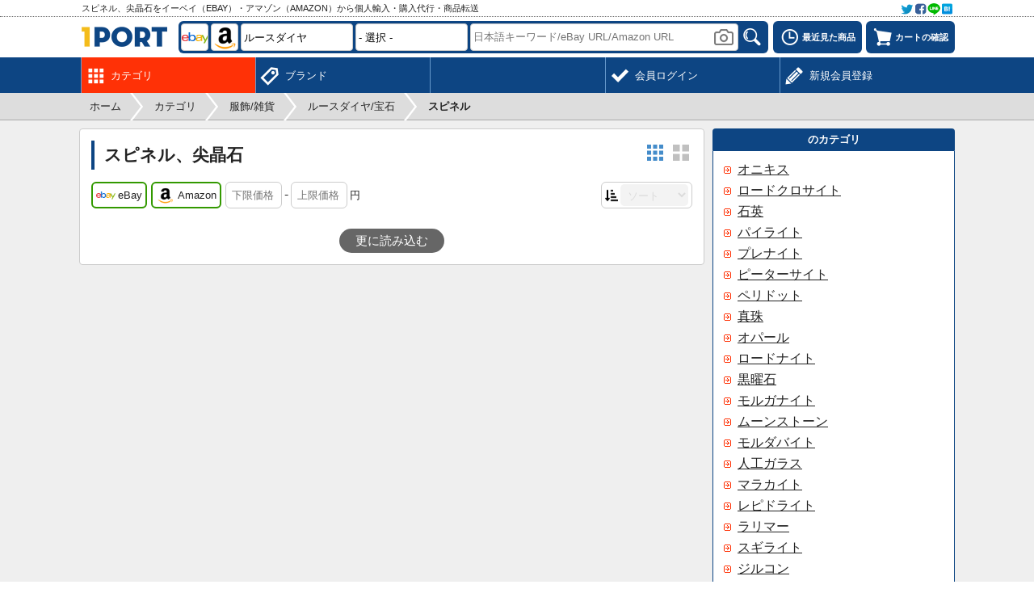

--- FILE ---
content_type: text/html; charset=UTF-8
request_url: https://1port.net/list/accessories/loose_gemstone_spinel
body_size: 10801
content:
<!DOCTYPE html>
	<html lang="ja">
	<head>
	<meta charset="UTF-8">
	<title>スピネル、尖晶石をイーベイ（eBay）・アマゾン（Amazon）から個人輸入・購入代行・商品転送 - 1port</title>
	<meta name="description" content="イーベイ（eBay）・アマゾン（Amazon）に出品されているスピネル、尖晶石を表示しています。1PORTではイーベイの商品を日本語で検索し、簡単に輸入代行サービスを申し込みできます。">
	<meta name="robots" content="INDEX,FOLLOW">
	<meta name="viewport" content="width=device-width, initial-scale=1.0, maximum-scale=1.0, user-scalable=no">
	<meta name="format-detection" content="telephone=no">
		<link rel="canonical" href="https://1port.net/list/accessories/loose_gemstone_spinel">
	<link rel="manifest" href="//1port.net/manifest.json">
	<link rel="apple-touch-icon" href="//1port.net/apple-touch-icon.png">
	<link rel="shortcut icon" href="//1port.net/favicon.ico">
	<link rel="stylesheet" href="//1port.net/css/style.css?240713" type="text/css" media="all">
	<script type="text/javascript">
	var wmode = 'normal';
	var expandmode = 'hidden';
	var scrollauto = 0;
	</script>
	<script type="text/javascript" src="//1port.net/lib/js/jquery.js"></script>
	<script type="text/javascript" src="//1port.net/js/library.js?240814"></script>
	<script type="text/javascript" src="//1port.net/js/common.js?240814"></script>
	<script type="text/javascript">
	$(function(){
		var wpos, prev_wpos = $(window).scrollTop();
		$('#scrolltotop').hide();
		$(window).scroll(function(){
			wpos = $(this).scrollTop();

			if (scrollauto == 0 && prev_wpos > wpos) {
				$('#header_fix').addClass('ani').css('top', '0');
			} else {
				if (wpos <= 116){
					$('#header_fix').css('top', '-'+wpos+'px').removeClass('ani');
				}else{
					$('#hd_src').removeClass('shown');
					$('#header_fix').css('top', '-117px');
				}
			}
			prev_wpos = wpos;
			if(wpos > 600){
				$('#scrolltotop').fadeIn();
			}else{
				$('#scrolltotop').fadeOut();
			}
		});
		$('#scrolltotop').click(function(){
			scrollauto = 1;
			$('html, body').animate({scrollTop:0}, 500, 'swing', function(){
				scrollauto = 0;
			});
			return false;
		});
	var wd = $('#src_topcategory').outerWidth() + 3;
	var src_selnum = $('.src_parent').size() + 1, src_leftnum, src_shownum;
	if(src_selnum < 2){
		src_shownum = src_selnum;
	}else{
		src_shownum = 2;
	}
	if(src_selnum <= 2){
		src_leftnum = 0;
	}else{
		src_leftnum = src_selnum - 2;
	}
	if($(window).width() <= 774){
		if(src_selnum < 2){
			src_selnum = 2;
		}
		$('#hd_src_category_inner').css({left: '-' + (wd * src_leftnum) + 'px',width: (wd * src_selnum) + 'px'});
	}else{
		$('#hd_src_category_inner').css({left: '-' + (wd * src_leftnum) + 'px',width: (wd * src_selnum) + 'px'});
		$('#hd_src_category').css('width', (wd * src_shownum) + 'px');
	}
	
		findTutorials();
		activateBreadnavi();
		});

	$(window).on('orientationchange resize',function(){
		var w = $(window).width(),h = $(window).height(),boxw,boxh;
		boxw = (w * 0.98) > 802 ? '802px' : '98%';
		boxh = (h * 0.98) > 600 ? '600px' : '98%';
		$.colorbox.resize({width:boxw, height:boxh});
	});

	</script>
	<!--[if lt IE 9]>
	<script type="text/javascript" src="//1port.net/lib/js/html5.js"></script>
	<![endif]-->
	<!-- Google tag (gtag.js) -->
<script async src="https://www.googletagmanager.com/gtag/js?id=G-CCKV3VDTEB"></script>
<script>
window.dataLayer = window.dataLayer || [];
  function gtag(){dataLayer.push(arguments);}
  gtag('js', new Date());

  gtag('config', 'G-CCKV3VDTEB');
</script>
	<script type="text/javascript">

$(function(){
	setHorizontalScroll();
	loadItems();
	
});

var subcatpos = 0, subcatposmax, src_ecsites = '1,2', src_pages = {}, src_tcnts = {}, src_sp = '0', src_ep = '0', src_sort = '0', ajaxReq = null, mode = '', crc_rate = 1;

		src_pages[1] = 0;
		src_tcnts[1] = -1;
		src_pages[2] = 0;
		src_tcnts[2] = -1;;
var src_market = 'all', src_buyoption = 'all', src_condition = 'all', imgupdate = '';
var crc_rate = {'USD':160, 'GBP':216.03, 'EUR':188.1}

function setSrcEcsite(ecsite){
	if($('#src_ecsite_'+ecsitekey[ecsite]).hasClass('d')){
		$('#src_ecsite_'+ecsitekey[ecsite]).removeClass('d');
	}else{
		if($('.srcecsite').not('.d').size() > 1){
			$('#src_ecsite_'+ecsitekey[ecsite]).addClass('d');
		}else{
			return false;
		}
	}
	if($('.srcecsite').not('.d').size() > 1){
		$('#srcebay_wrap').slideUp();
		src_market = 'all';
		src_buyoption = 'all';
		src_condition = 'all';
		$('#src_sort').prop('disabled', true);
	}else{
		if(!$('#src_ecsite_ebay').hasClass('d')) {
			$('#srcebay_wrap').slideDown();
		}else{
			$('#srcebay_wrap').slideUp();
		}
		$('#src_sort').prop('disabled', false);
	}
	var new_ecsites = '', this_ecsite;
	$('.srcecsite').each(function(){
		this_ecsite = $(this).data('ecsite');
		if(!$(this).hasClass('d')){
			$('#hd_src_'+ecsitekey[this_ecsite]).removeClass('d')
			new_ecsites += (new_ecsites?',':'') + this_ecsite;
		}else{
			$('#hd_src_'+ecsitekey[this_ecsite]).addClass('d')
		}
	});
	src_ecsites = new_ecsites;
	$('#src_ecsites').val(src_ecsites);
	loadItems(1);
}

var ajaxReq = null;

function setSrcSort(){
	if(!$('#src_sort').is(':disabled')){
		src_sort = $('#src_sort').val();
		loadItems(1);
	}
}

function setSrcBuyoption(){
	if($('#srcebay_wrap').is(':visible') && !$('#src_buyoption').is(':disabled')){
		src_buyoption = $('#src_buyoption').val();
		loadItems(1);
	}
}

function setSrcMarket(){
	if($('#srcebay_wrap').is(':visible') && !$('#src_market').is(':disabled')){
		src_market = $('#src_market').val();
		if($('#src_market option:selected').data('lang') == 'en'){
			loadItems(1);
		}else{
			var params = {}
			params['src_ecsites'] = src_ecsites;
			params['src_sp'] = src_sp;
			params['src_ep'] = src_ep;
			params['src_buyoption'] = src_buyoption;
			params['src_condition'] = src_condition;
			params['src_market'] = src_market;
			location.href = replaceSearchParams(location.href, params);
		}
	}
}

function setSrcCondition(){
	if($('#srcebay_wrap').is(':visible') && !$('#src_condition').is(':disabled')){
		src_condition = $('#src_condition').val();
		loadItems(1);
	}
}

function setSrcSp(){
	src_sp = $('#src_sp').val()!==''?$('#src_sp').val():'0';
	checkSrcPriceError();
}

function setSrcEp(){
	src_ep = $('#src_ep').val()!==''?$('#src_ep').val():'0';
	checkSrcPriceError();
}

function checkSrcPriceError(){
	var errmsg;
	if(src_sp !== '0' || src_ep !== '0'){
		if(src_sp == '0'){
			errmsg = '下限価格を入力してください';
		}else if(!src_sp.match(/^\d+$/)){
			errmsg = '下限価格は半角数字で入力してください';
		}else if(src_ep == '0'){
			errmsg = '上限価格を入力してください。';
		}else if(!src_ep.match(/^\d+$/)){
			errmsg = '上限価格は半角数字で入力してください';
		}else if(parseInt(src_sp) >= parseInt(src_ep)){
			errmsg = '下限価格と上限価格を正しく入力してください';
		}
		if(errmsg){
			var elm = $('#srcprice_wrap');
			showBubble(elm);
			setBubble(elm, 'i', errmsg);
		}
	}else{
		hideBubble();
	}
	return errmsg;
}

function startloadItems(keycode){
	if(keycode == 13){
		loadItems(1);
	}
}

function loadItems(reset){
	if(!$('#itemlist_loadbtn').hasClass('d')){
		if(reset == 1){
			src_pages = {};
			$('.srcecsite').each(function(){
				if(!$(this).hasClass('d')){
					src_pages[$(this).data('ecsite')] = 0;
					src_tcnts[$(this).data('ecsite')] = -1;
				}
			});
		}
		var params = {};
		params['mode'] = '';
		params['src_ecsites'] = src_ecsites;
		params['src_pages'] = JSON.stringify(src_pages);
		params['src_tcnts'] = JSON.stringify(src_tcnts);
		params['src_sort'] = src_sort;
		params['src_sp'] = src_sp;
		params['src_ep'] = src_ep;
		if(src_buyoption != 'all'){
			params['src_buyoption'] = src_buyoption;
		}
		if(src_market != 'all'){
			params['src_market'] = src_market;
		}
		if(src_condition != 'all'){
			params['src_condition'] = src_condition;
		}
		
		params['src_catid_ebay'] = '110873';
		
		
		
		params['src_catkeyword'] = 'Spinel';
		
		
		if (ajaxReq != null) ajaxReq.abort();
		ajaxReq = $.ajax({
			type: 'POST',
			dataType: 'json',
			url: 'https://1port.net/list_call',
			data: params,
			timeout: 60000,
			success: function(data){
				hideBubble();
				if(data.status == 'OK'){
					src_pages = data.pages;
					src_tcnts = data.tcnts;
					$('#itemlist_loading').remove();

					var re, clipped, itemidkey;
					var itemnum = $('#itemlist_wrap .itemlist_each').size();
					if(data.items.length){
						for(var i = 0; i < data.items.length; i++){
							itemidkey = data.items[i]['itemid'].replace(/\|/g, '_');
							clipped = false;
							if(typeof $.cookie('ipt_clipitems') == 'string'){
								re = new RegExp('(^|;)'+data.items[i]['itemid'].replace(/\|/g, '\|')+'(;|$)');
								clipped = $.cookie('ipt_clipitems').match(re);
							}
							$('#itemlist_wrap').append('<div id="item_'+itemidkey+'" class="itemlist_each" data-area="'+data.items[i]['area']+'" data-ecsite="'+data.items[i]['ecsite']+'" data-itemid="'+data.items[i]['itemid']+'" data-name="'+data.items[i]['name']+'" data-lang="'+data.items[i]['lang']+'" data-img="'+data.items[i]['img']+'" data-price="'+data.items[i]['price']+'" data-currency="'+data.items[i]['currency']+'" data-buyoption="'+data.items[i]['buyoption']+'" data-url="'+data.items[i]['url']+'"><div class="itemlist_imgouter"><div class="itemlist_btn left"><a onclick="addClip(this)"' + ( clipped ? ' class="d" title="既にクリップ済みです"' : ' title="クリップする"' ) + '><span class="menumark clipadd small' + (clipped?' d':'') + '"></span></a></div><div class="itemlist_btn right"><a href="'+data.items[i]['url']+'" target="_blank" title="販売ページを確認"><span class="menumark ecsite small"></span></a></div><a class="itemlist_imginner" onclick="openItemDetail(this, '+data.items[i]['ecsite']+', \''+data.items[i]['itemid']+'\', \''+data.items[i]['itemkey']+'\');" rel="nofollow"><img class="itemlist_img" src="'+data.items[i]['img']+'" width="235" height="235" alt="'+addslashes(data.items[i]['name'])+'" loading="lazy"></a><a onclick="openEcsiteurl(' + data.items[i]['ecsite'] + ', \''+ data.items[i]['itemid'] +'\')" class="itemlist_ecsite"><span class="ecsitemark ' + ecsitekey[data.items[i]['ecsite']] + '"></span></a></div><div class="itemlist_price"><span class="flagmark '+data.items[i]['area']+' mr3" title="'+areaname[data.items[i]['area']]+'"></span><span class="itemlist_price_value">' +numberFormat(data.items[i]['price'] * crc_rate[data.items[i]['currency']])+ '</span><span class="itemlist_price_unit">円</span>'+(data.items[i]['buyoption']==1?'<span class="menumark auction small ml3" title="オークション"></span>':(data.items[i]['buyoption']==2?'<span class="menumark best_offer small ml3" title="ベストオファー"></span>':''))+'</div><div class="itemlist_name">'+htmlspecialchars(data.items[i]['name'])+'</div></div>');
						}
					}
					$('#itemlist_loadbtn').removeClass('d').html('更に読み込む');
				}else if(data.status == 'loaderror'){
					src_pages = data.pages;
					src_tcnts = data.tcnts;
					$('#itemlist_loadbtn').before('<div id="loaderror" class="noresult mb10">読み込みに失敗しました。</div>');
					$('#loaderror').delay(3000).fadeOut('slow', function () {
						$(this).remove();
					});
					$('#itemlist_loadbtn').removeClass('d').html('更に読み込む');
				}else if(data.status == 'noitem'){
					src_pages = data.pages;
					src_tcnts = data.tcnts;
					$('#itemlist_loadbtn').removeClass('d');//必要
					loadItems();
				}else if(data.status == 'noecsite'){
					if($('#itemlist_wrap .itemlist_each').size() == 0){
						$('#itemlist_wrap').html('<div class="itemlist_notfound">この条件に該当する商品はみつかりませんでした。</div>');
					}else{
						$('#itemlist_loadbtn').addClass('d').html('この条件に該当する商品は以上です');
					}
					$('#itemlist_loadbtn').html('更に読み込む');
				}else if(data.status == 'needlogin'){
					openColorbox('https://1port.net/login?login_location=reload&loginmsg='+encodeURIComponent('商品検索を続けるには会員ログインをしてください。'));
					$('#itemlist_loadbtn').removeClass('d').html('更に読み込む');
				}else if(data.status == 'busy'){
					if($('#itemlist_wrap .itemlist_each').size() == 0){
						$('#itemlist_wrap').html('<div class="itemlist_notfound">現在アクセスすることができません。申し訳ございませんが、しばらく経ってから再度アクセスしてください。</div>');
					}else{
						$('#itemlist_loadbtn').addClass('d').html('現在読み込みできません');
					}
				}else{
					window.alert(errmsg[data.status]);
				}

				replaceHistoryState(params);

				if(imgupdate){
					var imgurl;
					$('.itemlist_each').not('.db').each(function(){
						imgurl = $(this).data('img');
						if(imgurl != ''){
							$.ajax({
								type: 'POST',
								dataType: 'json',
								url: 'https://1port.net/list_update_img',
								data: {imgupdate:imgupdate, imgurl: imgurl},
								beforeSend: function(){
									imgupdate = '';
								}
							});
							return false;
						}
					});
				}
			},
			error:function(){
				$('#itemlist_wrap').html('<div class="itemlist_notfound">エラーがあります。商品一覧を読み込むことができません。</div>');
			},
			beforeSend: function(thisXHR){
				if(reset){
					$('#itemlist_page').remove();
					$('#itemlist_wrap').html('<div id="itemlist_loading" class="itemlist_loading"><div class="cent">ただいま商品情報を取得中です。</div><div class="cent mt10"><img src="//1port.net/img/img_loadingbar.gif" width="220" height="19"></div></div>');
				}
				$('#itemlist_loadbtn').addClass('d').html('<img src="//1port.net/img/img_loading.gif" width="16" height="16">');
				if(src_ecsites.match(/2/)){
					setTimeout(function () {
						var btn = $('#itemlist_loadbtn').get(0);
						showBubble(btn);
						setBubble(btn, 'i', 'Amazonの読込は時間がかかります');
					}, 5000);
				}
			}
		});
	}
}

</script>
	</head>
	<body>
	<div id="container" class="fixheader whead"><noscript><div id="maintenance">当サイトをご利用いただくにはJavascriptを有効にしてください。</div></noscript><div id="header_fix"><div id="header_top_wrap"><div id="header_top"><div id="header_top_left"><h2>スピネル、尖晶石をイーベイ（eBay）・アマゾン（Amazon）から個人輸入・購入代行・商品転送</h2></div><div id="header_top_right"><a onclick="openColorbox('https://1port.net/socialshare?url=https%3A%2F%2F1port.net%2Flist%2Faccessories%2Floose_gemstone_spinel&title=%E3%82%B9%E3%83%94%E3%83%8D%E3%83%AB%E3%80%81%E5%B0%96%E6%99%B6%E7%9F%B3%E3%82%92%E3%82%A4%E3%83%BC%E3%83%99%E3%82%A4%EF%BC%88eBay%EF%BC%89%E3%83%BB%E3%82%A2%E3%83%9E%E3%82%BE%E3%83%B3%EF%BC%88Amazon%EF%BC%89%E3%81%8B%E3%82%89%E5%80%8B%E4%BA%BA%E8%BC%B8%E5%85%A5%E3%83%BB%E8%B3%BC%E5%85%A5%E4%BB%A3%E8%A1%8C%E3%83%BB%E5%95%86%E5%93%81%E8%BB%A2%E9%80%81+-+CNNECT', 0, 0, 420, 250)"><img src="//1port.net/img/img_social@2x.png" width="64" height="16" alt=""></a></div></div></div><div id="header_wrap"><div id="header">
	<div id="header_logo"><a href="https://1port.net/"><img src="//1port.net/img/img_logo.png" width="106" height="25" alt="1port"></a></div><div id="header_left"><a onclick="toggleSearch()" class="headerbtn"><span class="menumark search"></span></a></div><div id="header_right"><a onclick="openColorbox('https://1port.net/history')" class="headerbtn mr5" title="最近見た商品"><span class="menumark history"></span><span class="menulabel">最近見た商品</span></a><a onclick="openColorbox('https://1port.net/cart')" class="headerbtn" title="カートの確認"><span id="cartnum_wrap"><span class="menumark cart"></span></span><span class="menulabel">カートの確認</span></a></div><div id="hd_src"><div class="hd_src_row"><div id="hd_src_ecsite"><a id="hd_src_ebay" class="ecsitemark ebay mr3" onclick="setHdSrcEcsite(1)" title="eBay（イーベイ）から検索"></a><a id="hd_src_amazon" class="ecsitemark amazon mr3" onclick="setHdSrcEcsite(2)" title="Amazon（アマゾン）から検索"></a></div><div id="hd_src_category"><div id="hd_src_category_inner"><select id="src_topcategory" onchange="changeSrcTopcategory()"><option value="0">全てのカテゴリ</option><option value="1">ファッション</option><option selected value="2">服飾/雑貨</option><option value="3">キッズ/育児/玩具</option><option value="4">美容/健康</option><option value="5">家具/キッチン</option><option value="6">電化製品/デジタル</option><option value="7">スポーツ/アウトドア</option><option value="8">車/バイク</option><option value="9">趣味/楽器/ゲーム</option><option value="10">クラフト/工具/文具</option><option value="11">ペット/ガーデン/設備</option><option value="12">食料品/その他</option></select><select class="src_parent" onchange="changeSrcParent(this)"><option value="">- 選択 -</option><option value="1012" data-key="wristwatch">リストウォッチ</option><option value="42" data-key="dance_wear">ダンスウェア</option><option value="1019" data-key="wristwatch_band">バンド</option><option value="87" data-key="jewelry">ファインジュエリー</option><option value="1018" data-key="watch_battery">バッテリー</option><option value="96" data-key="casual_jewelry">カジュアルジュエリー</option><option value="1013" data-key="pocket_watch">ポケットウォッチ</option><option value="98" data-key="handcraft_jewelry">ハンドメイドジュエリー</option><option value="97" data-key="ethnic_jewelry">エスニックジュエリー</option><option value="99" data-key="vintage_jewelry">ヴィンテージジュエリー</option><option value="86" data-key="men_jewelry">メンズ用ジュエリー</option><option value="102" data-key="wedding_jewelry">結婚指輪</option><option value="100" data-key="jewelry_box">ジュエリーボックス</option><option value="1021" data-key="watch_parts_tool">パーツ</option><option value="1174" data-key="loose_beads">ルースビーズ</option><option value="1175" data-key="gemstone" selected>ルースダイヤ</option><option value="276" data-key="travel">旅行用品</option><option value="1419" data-key="wedding_formal_occasion">ウェディング</option><option value="41" data-key="costume">コスチューム</option><option value="40" data-key="ethnic_wear">民族衣装</option><option value="839" data-key="uniforms_work_clothing">制服</option></select><select class="src_parent" onchange="changeSrcParent(this)"><option value="">- 選択 -</option><option value="3720" data-key="cubic_zirconia">キュービックジルコニア</option><option value="3721" data-key="loose_diamond">ルースダイヤモンド</option></select></div></div></div><div class="hd_src_row"><div id="hd_src_keyword"><input type="text" id="src_keyword" class="short" onfocus="showCategorySuggest()" onblur="hideCategorySuggest(400)" onkeyup="showCategorySuggest(event.keyCode)" placeholder="日本語キーワード/eBay URL/Amazon URL" value="" autocomplete="off"><input type="hidden" id="src_brand" value=""><input type="hidden" id="src_seller" value=""><div id="imgsrc_form"><a onclick="window.alert('画像検索をするには会員ログインをしてください。')"><img src="//1port.net/img/img_imgsrc.png" width="24" height="20" alt=""></a></div><div id="src_suggest" class="short" style="display: none"></div></div><div id="hd_src_btn"><a onclick="itemSearch()"><img src="//1port.net/img/bt_search.png" width="34" height="34" title="検索" alt="検索"></a><input type="hidden" id="src_ecsites" value="1,2"></div></div>
	</div></div></div><div id="mainmenu_wrap"><ul id="mainmenu"><li class=" shown"><a href="https://1port.net/category" title="カテゴリ"><div class="mainmenu_mark"><span class="menumark category white"></span></div><div class="mainmenu_sub">カテゴリ</div></a></li><li><a href="https://1port.net/brand" title="ブランド"><div class="mainmenu_mark"><span class="menumark brand white"></span></div><div class="mainmenu_sub">ブランド</div></a></li><li class="right"><a href="https://1port.net/register" title="新規会員登録"><div class="mainmenu_mark"><span class="menumark pencil white"></span></div><div class="mainmenu_sub">新規会員登録</div></a></li><li class="right"><a href="https://1port.net/login" title="会員ログイン"><div class="mainmenu_mark"><span class="menumark check white"></span></div><div class="mainmenu_sub">会員ログイン</div></a></li></ul></div></div><div id="breadnavi_wrap"><ol id="breadnavi" class="clearfix" itemscope itemtype="https://schema.org/BreadcrumbList"><li itemprop="itemListElement" itemscope itemtype="https://schema.org/ListItem"><a href="https://1port.net/" itemprop="item"><span itemprop="name">ホーム</span></a><meta itemprop="position" content="1" /></li><li class="breadnavi_separator">&gt;</li><li itemprop="itemListElement" itemscope itemtype="https://schema.org/ListItem"><a href="https://1port.net/category" itemprop="item"><span itemprop="name">カテゴリ</span></a><meta itemprop="position" content="2" /></li><li class="breadnavi_separator">&gt;</li><li itemprop="itemListElement" itemscope itemtype="https://schema.org/ListItem"><a href="https://1port.net/category_list/accessories" itemprop="item"><span itemprop="name">服飾/雑貨</span></a><meta itemprop="position" content="3" /></li><li class="breadnavi_separator">&gt;</li><li itemprop="itemListElement" itemscope itemtype="https://schema.org/ListItem"><a href="https://1port.net/list/accessories/gemstone" itemprop="item"><span itemprop="name">ルースダイヤ/宝石</span></a><meta itemprop="position" content="4" /></li><li class="breadnavi_separator">&gt;</li><li itemprop="itemListElement" itemscope itemtype="https://schema.org/ListItem"><span class="bold" itemprop="name">スピネル</span><meta itemprop="position" content="5" /></li></ol></div><div id="inner"><div id="main">	<section><h1 class="rgap">スピネル、尖晶石</h1>

		<div class="layout_wrap">
			<a id="layout_btn_nm" class="layoutmark nm" onclick="toggleLayout('nm')"></a>
			<a id="layout_btn_lg" class="layoutmark lg d" onclick="toggleLayout('lg')"></a>
		</div>
		<div class="srcitem clearfix mb10"><div class="lfloat"><a id="src_ecsite_ebay" onclick="setSrcEcsite(1)" class="srcecsite" title="eBay" data-ecsite="1"><span class="ecsitemark middle ebay mr3"></span>eBay</a><a id="src_ecsite_amazon" onclick="setSrcEcsite(2)" class="srcecsite ml5" title="Amazon" data-ecsite="2"><span class="ecsitemark middle amazon mr3"></span>Amazon</a><span id="srcprice_wrap" class="ml5 pc_ib"><input type="number" step="1" id="src_sp" value="" placeholder="下限価格" onkeyup="setSrcSp()" onkeypress="startloadItems(event.keyCode);"><span class="ml3 mr3">-</span><input type="number" step="1" id="src_ep" value="" placeholder="上限価格" onkeyup="setSrcEp()" onkeypress="startloadItems(event.keyCode);"><span class="ml3 small">円</span></span></div><div class="rfloat"><div class="srcselect"><span class="menumark sort small mr3"></span><select id="src_sort" onchange="setSrcSort()" disabled><option value="0" selected>ソート</option><option value="1">価格昇順</option><option value="2">価格降順</option></select></div></div></div><div id="srcebay_wrap" class="srcitem clearfix mb10" style="display:none"><div class="srcselect mr5"><select id="src_market" onchange="setSrcMarket()"><option value="all" selected>国</option><option value="fr" data-lang="fr">フランス</option><option value="it" data-lang="it">イタリア</option><option value="es" data-lang="es">スペイン</option></select></div><div class="srcselect mr5"><select id="src_buyoption" onchange="setSrcBuyoption()"><option value="all" selected>販売形式</option><option value="fixed_price">固定価格</option><option value="auction">オークション</option></select></div><div class="srcselect"><select id="src_condition" onchange="setSrcCondition()"><option value="all" selected>商品状態</option><option value="new">新品</option><option value="new_problem">新品（難あり）</option><option value="refurbished">修理済</option><option value="used_good">中古(良)</option><option value="used_acceptable">中古(可)</option><option value="junk">ジャンク</option></select></div></div>
		<div id="itemlist_wrap" class="itemlist_wrap nm"></div>
		<div class="cent mt15">
			<a id="itemlist_loadbtn" onclick="loadItems()">更に読み込む</a>
		</div>

	</section>
	</div><div id="side"><div class="section_side_head">のカテゴリ</div><div class="section_side_body"><div class="sidemenu nowrap"><a href="https://1port.net/list/accessories/loose_gemstone_onyx" title="gemstone オニキス">オニキス</a></div><div class="sidemenu nowrap"><a href="https://1port.net/list/accessories/loose_gemstone_rhodochrosite" title="gemstone ロードクロサイト">ロードクロサイト</a></div><div class="sidemenu nowrap"><a href="https://1port.net/list/accessories/loose_gemstone_quartz" title="gemstone 石英">石英</a></div><div class="sidemenu nowrap"><a href="https://1port.net/list/accessories/loose_gemstone_pyrite" title="gemstone パイライト">パイライト</a></div><div class="sidemenu nowrap"><a href="https://1port.net/list/accessories/loose_gemstone_prehnite" title="gemstone プレナイト">プレナイト</a></div><div class="sidemenu nowrap"><a href="https://1port.net/list/accessories/loose_gemstone_pietersite" title="gemstone ピーターサイト">ピーターサイト</a></div><div class="sidemenu nowrap"><a href="https://1port.net/list/accessories/loose_gemstone_peridot" title="gemstone ペリドット">ペリドット</a></div><div class="sidemenu nowrap"><a href="https://1port.net/list/accessories/loose_gemstone_pearl" title="gemstone 真珠">真珠</a></div><div class="sidemenu nowrap"><a href="https://1port.net/list/accessories/loose_gemstone_opal" title="gemstone オパール">オパール</a></div><div class="sidemenu nowrap"><a href="https://1port.net/list/accessories/loose_gemstone_rhodonite" title="gemstone ロードナイト">ロードナイト</a></div><div class="sidemenu nowrap"><a href="https://1port.net/list/accessories/loose_gemstone_obsidian" title="gemstone 黒曜石">黒曜石</a></div><div class="sidemenu nowrap"><a href="https://1port.net/list/accessories/loose_gemstone_morganite" title="gemstone モルガナイト">モルガナイト</a></div><div class="sidemenu nowrap"><a href="https://1port.net/list/accessories/loose_gemstone_moonstone" title="gemstone ムーンストーン">ムーンストーン</a></div><div class="sidemenu nowrap"><a href="https://1port.net/list/accessories/loose_gemstone_moldavite" title="gemstone モルダバイト">モルダバイト</a></div><div class="sidemenu nowrap"><a href="https://1port.net/list/accessories/loose_gemstone_man_made_glass" title="gemstone 人工ガラス">人工ガラス</a></div><div class="sidemenu nowrap"><a href="https://1port.net/list/accessories/loose_gemstone_malachite" title="gemstone マラカイト">マラカイト</a></div><div class="sidemenu nowrap"><a href="https://1port.net/list/accessories/loose_gemstone_lepidolite" title="gemstone レピドライト">レピドライト</a></div><div class="sidemenu nowrap"><a href="https://1port.net/list/accessories/loose_gemstone_larimar_pectolite" title="gemstone ラリマー">ラリマー</a></div><div class="sidemenu nowrap"><a href="https://1port.net/list/accessories/loose_gemstone_sugilite" title="gemstone スギライト">スギライト</a></div><div class="sidemenu nowrap"><a href="https://1port.net/list/accessories/loose_gemstone_zircon" title="gemstone ジルコン">ジルコン</a></div><div class="sidemenu nowrap"><a href="https://1port.net/list/accessories/loose_gemstone_turquoise" title="gemstone ターコイズ">ターコイズ</a></div><div class="sidemenu nowrap"><a href="https://1port.net/list/accessories/loose_gemstone_tourmaline" title="gemstone トルマリン">トルマリン</a></div><div class="sidemenu nowrap"><a href="https://1port.net/list/accessories/loose_gemstone_topaz" title="gemstone トパーズ">トパーズ</a></div><div class="sidemenu nowrap"><a href="https://1port.net/list/accessories/loose_gemstone_tigers_eye" title="gemstone タイガーズアイ">タイガーズアイ</a></div><div class="sidemenu nowrap"><a href="https://1port.net/list/accessories/loose_gemstone_tanzanite" title="gemstone タンザナイト">タンザナイト</a></div><div class="sidemenu nowrap"><a href="https://1port.net/list/accessories/loose_gemstone_moissanite" title="gemstone モアッサナイト">モアッサナイト</a></div><div class="sidemenu nowrap"><a href="https://1port.net/list/accessories/loose_gemstone_sunstone" title="gemstone サンストーン">サンストーン</a></div><div class="sidemenu nowrap"><a href="https://1port.net/list/accessories/loose_gemstone_lapis_lazuli" title="gemstone ラピスラズリ">ラピスラズリ</a></div><div class="sidemenu nowrap shown">スピネル</div><div class="sidemenu nowrap"><a href="https://1port.net/list/accessories/loose_gemstone_sphene_titanite" title="gemstone スフェーン">スフェーン</a></div><div class="sidemenu nowrap"><a href="https://1port.net/list/accessories/loose_gemstone_sphalerite" title="gemstone スファレライト">スファレライト</a></div><div class="sidemenu nowrap"><a href="https://1port.net/list/accessories/loose_gemstone_sodalite" title="gemstone ソーダライト">ソーダライト</a></div><div class="sidemenu nowrap"><a href="https://1port.net/list/accessories/loose_gemstone_serpentine" title="gemstone サーペンティン">サーペンティン</a></div><div class="sidemenu nowrap"><a href="https://1port.net/list/accessories/loose_gemstone_scapolite" title="gemstone スカポライト">スカポライト</a></div><div class="sidemenu nowrap"><a href="https://1port.net/list/accessories/loose_gemstone_sapphire" title="gemstone サファイア">サファイア</a></div><div class="sidemenu nowrap"><a href="https://1port.net/list/accessories/loose_gemstone_ruby" title="gemstone ルビー">ルビー</a></div><div class="sidemenu nowrap"><a href="https://1port.net/list/accessories/loose_gemstone_aventurine" title="gemstone アベンチュリン">アベンチュリン</a></div><div class="sidemenu nowrap"><a href="https://1port.net/list/accessories/loose_gemstone_charoite" title="gemstone チャロアイト">チャロアイト</a></div><div class="sidemenu nowrap"><a href="https://1port.net/list/accessories/loose_gemstone_chalcedony" title="gemstone 玉髄">玉髄</a></div><div class="sidemenu nowrap"><a href="https://1port.net/list/accessories/loose_gemstone_carnelian" title="gemstone カーネリアン">カーネリアン</a></div><div class="sidemenu nowrap"><a href="https://1port.net/list/accessories/loose_gemstone_calcite" title="gemstone 方解石">方解石</a></div><div class="sidemenu nowrap"><a href="https://1port.net/list/accessories/loose_gemstone_bloodstone" title="gemstone ブラッドストーン">ブラッドストーン</a></div><div class="sidemenu nowrap"><a href="https://1port.net/list/accessories/loose_gemstone_beryl" title="gemstone ベリル">ベリル</a></div><div class="sidemenu nowrap"><a href="https://1port.net/list/accessories/loose_gemstone_azurite" title="gemstone アズライト">アズライト</a></div><div class="sidemenu nowrap"><a href="https://1port.net/list/accessories/loose_gemstone_axinite" title="gemstone アキシナイト">アキシナイト</a></div><div class="sidemenu nowrap"><a href="https://1port.net/list/accessories/loose_gemstone_chrysoberyl" title="gemstone クリソベリル">クリソベリル</a></div><div class="sidemenu nowrap"><a href="https://1port.net/list/accessories/loose_gemstone_aquamarine" title="gemstone アクアマリン">アクアマリン</a></div><div class="sidemenu nowrap"><a href="https://1port.net/list/accessories/loose_gemstone_apatite" title="gemstone アパタイト">アパタイト</a></div><div class="sidemenu nowrap"><a href="https://1port.net/list/accessories/loose_gemstone_ammonite" title="gemstone アンモナイト">アンモナイト</a></div><div class="sidemenu nowrap"><a href="https://1port.net/list/accessories/loose_gemstone_ammolite" title="gemstone アンモライト">アンモライト</a></div><div class="sidemenu nowrap"><a href="https://1port.net/list/accessories/loose_gemstone_ametrine" title="gemstone アメトリン">アメトリン</a></div><div class="sidemenu nowrap"><a href="https://1port.net/list/accessories/loose_gemstone_amethyst" title="gemstone アメジスト">アメジスト</a></div><div class="sidemenu nowrap"><a href="https://1port.net/list/accessories/loose_gemstone_agate" title="gemstone 瑪瑙">瑪瑙</a></div><div class="sidemenu nowrap"><a href="https://1port.net/list/accessories/loose_gemstone_amber" title="gemstone 琥珀">琥珀</a></div><div class="sidemenu nowrap"><a href="https://1port.net/list/accessories/loose_gemstone_hematite" title="gemstone ヘマタイト">ヘマタイト</a></div><div class="sidemenu nowrap"><a href="https://1port.net/list/accessories/loose_gemstone_labradorite" title="gemstone ラブラドライト">ラブラドライト</a></div><div class="sidemenu nowrap"><a href="https://1port.net/list/accessories/loose_gemstone_kyanite" title="gemstone カイヤナイト">カイヤナイト</a></div><div class="sidemenu nowrap"><a href="https://1port.net/list/accessories/loose_gemstone_kunzite" title="gemstone クンツァイト">クンツァイト</a></div><div class="sidemenu nowrap"><a href="https://1port.net/list/accessories/loose_gemstone_kornerupine" title="gemstone コーネルピン">コーネルピン</a></div><div class="sidemenu nowrap"><a href="https://1port.net/list/accessories/loose_gemstone_jasper" title="gemstone 碧玉">碧玉</a></div><div class="sidemenu nowrap"><a href="https://1port.net/list/accessories/loose_gemstone_jade" title="gemstone 翡翠">翡翠</a></div><div class="sidemenu nowrap"><a href="https://1port.net/list/accessories/loose_gemstone_iolite" title="gemstone アイオライト">アイオライト</a></div><div class="sidemenu nowrap"><a href="https://1port.net/list/accessories/loose_gemstone_howlite" title="gemstone ハウライト">ハウライト</a></div><div class="sidemenu nowrap"><a href="https://1port.net/list/accessories/loose_gemstone_alexandrite" title="gemstone アレキサンドライト">アレキサンドライト</a></div><div class="sidemenu nowrap"><a href="https://1port.net/list/accessories/loose_gemstone_garnet" title="gemstone 石榴石">石榴石</a></div><div class="sidemenu nowrap"><a href="https://1port.net/list/accessories/loose_gemstone_fluorite" title="gemstone 蛍石">蛍石</a></div><div class="sidemenu nowrap"><a href="https://1port.net/list/accessories/loose_gemstone_feldspar" title="gemstone 長石">長石</a></div><div class="sidemenu nowrap"><a href="https://1port.net/list/accessories/loose_gemstone_emerald" title="gemstone エメラルド">エメラルド</a></div><div class="sidemenu nowrap"><a href="https://1port.net/list/accessories/loose_gemstone_diopside" title="gemstone ディオプサイド">ディオプサイド</a></div><div class="sidemenu nowrap"><a href="https://1port.net/list/accessories/loose_gemstone_diaspore" title="gemstone ダイアスポア">ダイアスポア</a></div><div class="sidemenu nowrap"><a href="https://1port.net/list/accessories/loose_gemstone_coral" title="gemstone コーラル">コーラル</a></div><div class="sidemenu nowrap"><a href="https://1port.net/list/accessories/loose_gemstone_citrine" title="gemstone シトリン">シトリン</a></div></div><a class="sidebtn" href="https://1port.net/about" title="1PORTについて"><span class="menumark about middle"></span><div class="sidebtn_label"><div class="sidebtn_label_sub">初めてご利用の方はこちら</div><div class="sidebtn_label_main">1PORTについて</div></div></a><a class="sidebtn" href="https://1port.net/register" title="新規会員登録"><span class="menumark pencil middle"></span><div class="sidebtn_label"><div class="sidebtn_label_sub">無料会員登録はこちらから</div><div class="sidebtn_label_main">新規会員登録</div></div></a><a class="sidebtn" href="https://1port.net/login" title="会員ログイン"><span class="menumark check middle"></span><div class="sidebtn_label"><div class="sidebtn_label_sub">会員登録がお済みの方はこちらから</div><div class="sidebtn_label_main">会員ログイン</div></div></a><a class="sidebtn" href="https://1port.net/calculator" title="国際送料計算"><span class="menumark calculator middle"></span><div class="sidebtn_label"><div class="sidebtn_label_sub">重量とサイズから概算送料を計算</div><div class="sidebtn_label_main">国際送料計算</div></div></a><div class="advert_cnnect"><a href="https://cnnect.net/" target="_blank"><img src="//1port.net/img/img_cnnect.png" width="298" height="148" alt="CNNECT"></a></div><div class="section_side_head">為替レート</div><div class="section_side_body"><table class="list_table"><tr><td style="width:30px"><span class="flagmark usd" title="ドル"></span></td><td>1<span class="small ml3">USD</span> = 160.00<span class="small ml3">円</span></td><td style="width:20px"><a class="menumark graph small" href="https://1port.net/exrate?exr_currency=USD"></a></td></tr><tr><td style="width:30px"><span class="flagmark gbp" title="ポンド"></span></td><td>1<span class="small ml3">GBP</span> = 216.03<span class="small ml3">円</span></td><td style="width:20px"><a class="menumark graph small" href="https://1port.net/exrate?exr_currency=GBP"></a></td></tr><tr><td style="width:30px"><span class="flagmark eur" title="ユーロ"></span></td><td>1<span class="small ml3">EUR</span> = 188.10<span class="small ml3">円</span></td><td style="width:20px"><a class="menumark graph small" href="https://1port.net/exrate?exr_currency=EUR"></a></td></tr></table>
	<div class="cent xsmall mt5">2026年1月23日更新</div>
	</div><div class="section_side_head">営業カレンダー</div><div class="section_side_body"><div id="calendar_wrap"><div class="cld_month">2026年1月<div class="cld_prev"><a onclick="getCalender('2025','12')">&lt; 前月</a></div><div class="cld_next"><a onclick="getCalender('2026','2')">翌月 &gt;</a></div></div><div class="cent"><table class="cld_table"><tr><th class="clr_red">日</th><th>月</th><th>火</th><th>水</th><th>木</th><th>金</th><th class="clr_blue">土</th></tr><tr><td class="dead">&nbsp;</td><td class="dead">&nbsp;</td><td class="dead">&nbsp;</td><td class="dead">&nbsp;</td><td class="close">1</td><td class="close">2</td><td class="close">3</td></tr><tr><td class="close">4</td><td>5</td><td>6</td><td>7</td><td>8</td><td>9</td><td class="close">10</td></tr><tr><td class="close">11</td><td>12</td><td>13</td><td>14</td><td>15</td><td>16</td><td class="close">17</td></tr><tr><td class="close">18</td><td>19</td><td>20</td><td>21</td><td>22</td><td><strong>23</strong></td><td class="close">24</td></tr><tr><td class="close">25</td><td>26</td><td>27</td><td>28</td><td>29</td><td>30</td><td class="close">31</td></tr></table></div></div><div class="cent small clr_gray mt5">赤色の日は休業日です</div></div><div class="section_side_head">最近の受取レポート</div><div class="section_side_body"><div class="reportbox">無事届きました‼︎
ありがとうございました????????‍♂️
また機会がありましたらよろしくお願い致しますm(*_ _)m</div><div class="mt5 small clearfix"><span class="lfloat nowrap"><span class="clr_navy bold mr5 ml10">報告日時</span>2025年12月10日 11:44</span></div><hr /><div class="reportbox">いつもお世話になっております。今回も迅速かつ丁寧なご対応ありがとうございました。
今後もどうぞよろしくお願い致します。</div><div class="mt5 small clearfix"><span class="lfloat nowrap"><span class="clr_navy bold mr5 ml10">報告日時</span>2025年12月3日 0:47</span></div><hr /><div class="reportbox">毎度お世話になります。今回も無事到着しております。ありがとうございました。</div><div class="mt5 small clearfix"><span class="lfloat nowrap"><span class="clr_navy bold mr5 ml10">報告日時</span>2025年11月29日 18:06</span></div><div class="ralign mt5"><a class="arrowbutton" href="https://1port.net/report">更に見る</a></div></div></div><div class="clear"></div></div><div id="footer_wrap"><div id="footer"><div id="footer_navi">
	<dl><dt>ご利用案内</dt><dd><ul>
	<li><a href="https://1port.net/about">1PORTについて</a></li>
	<li><a href="https://1port.net/about_search">商品の探し方</a></li>
	<li><a href="https://1port.net/about_apply">代行サービスの申込方法</a></li>
	<li><a href="https://1port.net/about_purchase">買付サービスについて</a></li>
	<li><a href="https://1port.net/about_forward">転送サービスについて</a></li>
	<li><a href="https://1port.net/about_operation">注文進行時の操作について</a></li>
	<li><a href="https://1port.net/about_prohibition">取扱できない商品について</a></li>
	</ul></dd></dl>
	<dl>
	<dt>コンテンツ</dt><dd><ul>
	<li><a href="https://1port.net/category">カテゴリ</a></li>
	<li><a href="https://1port.net/brand">ブランド</a></li>
	<li><a href="https://1port.net/calculator">国際送料計算</a></li>
	<li><a href="https://1port.net/report">受取レポート</a></li>
	</ul></dd>
	</dl>
	<dl><dt>会員登録・ログイン</dt><dd><ul>
	<li><a href="https://1port.net/register">新規会員登録</a></li>
	<li><a href="https://1port.net/login">会員ログイン</a></li>
	<li><a href="https://1port.net/password">パスワード再設定</a></li>
	<li><a href="https://1port.net/mp/">マイページ</a></li>
	<li><a href="https://1port.net/faq">よくある質問</a></li>
	<li><a href="https://1port.net/contact">お問い合わせ</a></li>
	</ul></dd>
	</dl>
	<dl>
	<dt>規約・会社情報</dt><dd><ul>
	<li><a href="https://1port.net/terms">利用規約</a></li>
	<li><a href="https://1port.net/privacypolicy">個人情報保護方針</a></li>
	<li><a href="https://1port.net/legalterms">特定商取引法に基づく表示</a></li>
	<li><a href="https://1port.net/credit">クレジット表記</a></li>
	<li><a href="https://1port.net/company">運営会社</a></li>
	</ul></dd>
	</dl>
	<dl>
	<dt>運営サービス</dt><dd><ul>
	<li><a href="https://buyfy.jp/" target="_blank">BUYFY</a></li>
	<li><a href="https://cnnect.net/" target="_blank">CNNECT</a></li>
	<li><a href="https://chinamart.jp/" target="_blank">CHINAMART</a></li>
	</ul></dd>
	</dl>
	<div class="clear"></div>
	</div><div class="clear"></div><div id="footer_copyright"><span>Copyright (C) 2026 1port.net All Rights Reserved.</span> <span>Powered by <a href="https://www.ebay.com/" target="_blank">Ebay</a></span></div></div></div>
	<div id="scrolltotop" class="menumark scroll middle" title="ページ上部に戻る"></div>
	</div></body></html>

--- FILE ---
content_type: text/javascript; charset=utf-8
request_url: https://1port.net/list_call
body_size: 83
content:
{"status":"OK","items":[],"pages":{"1":-1,"2":0},"tcnts":{"1":null,"2":-1}}